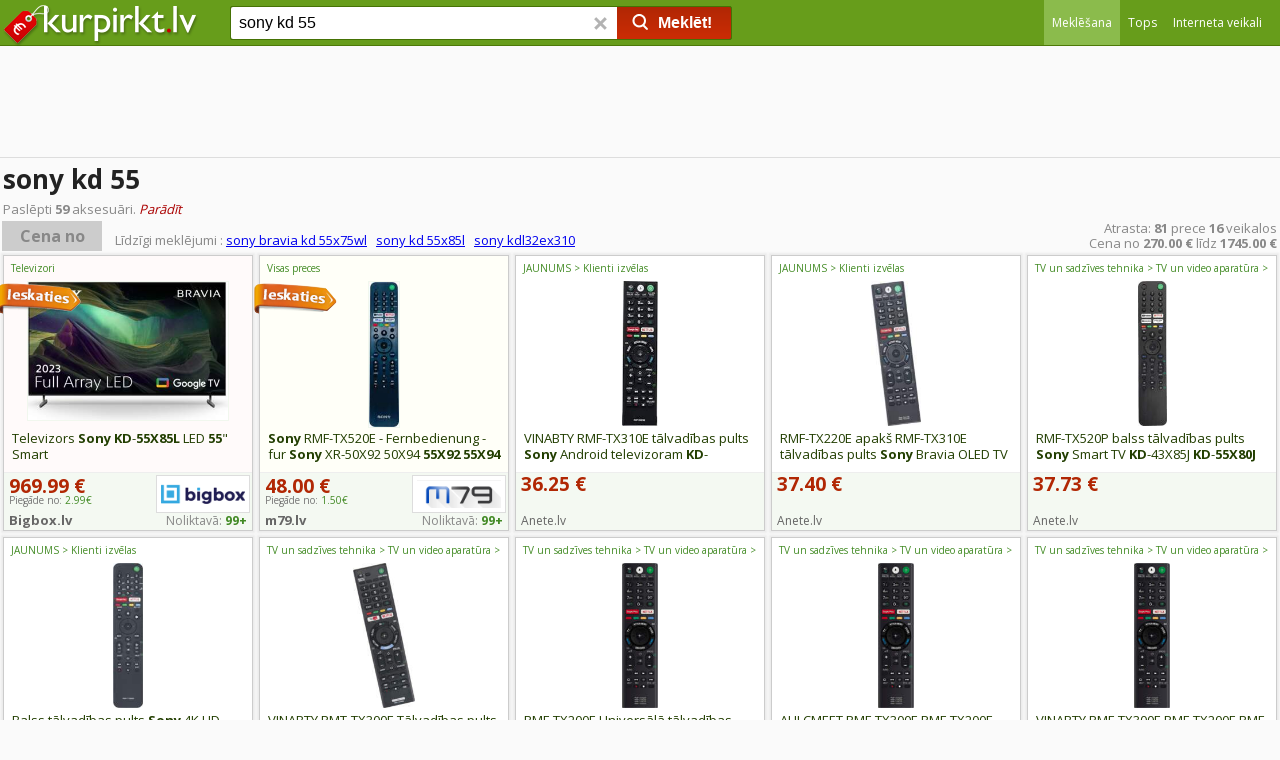

--- FILE ---
content_type: text/html;charset=utf-8
request_url: https://www.kurpirkt.lv/cena.php?q=sony+kd+55
body_size: 44916
content:
<!DOCTYPE HTML>
<HTML>
<HEAD>
<TITLE>Sony kd 55 cena no 270&euro; līdz 1745&euro; - KurPirkt.lv</TITLE>
<link rel="shortcut icon" href="/favicon.ico">
<meta http-equiv="content-type" content="text/html;charset=utf-8">
<meta name="viewport" content="width=device-width, initial-scale=1.0, minimum-scale=1.0">
<meta name="referrer" content="origin">
<meta name="description" content="Sony kd 55 cena interneta veikalos ir no 270&euro; līdz 1745 &euro;, kopā ir 29 preces 19 veikalos ar nosaukumu 'sony kd 55'. Meklē 12,2 milj. preces 1358 interneta veikalos">
<LINK REL="stylesheet" HREF="/style.css?ver=2.11.2025" TYPE="text/css">
<LINK REL="stylesheet" HREF="/css/headstyle.css?ver=2.11.2025" TYPE="text/css">
<link href="//fonts.googleapis.com/css?family=Open+Sans+Condensed:300,700%7COpen+Sans:400,600,700&amp;subset=latin,latin-ext" rel="stylesheet" type="text/css">
<LINK REL="stylesheet" HREF="/cenastyle.css?ver=24.02.2020" TYPE="text/css">
<link href="/slider/nouislider.min.css?v=910" rel="stylesheet">
<meta property="og:image" content="/i/2722/3/kd55x75wlpaepso_sale_out_sony_kd55x75wl__1531786603.jpg">
<link rel="alternate" hreflang="lv" href="https://www.kurpirkt.lv/cena.php?q=sony+kd+55">
<link rel="alternate" hreflang="ru" href="https://www.kurpirkt.lv/rus/result.php?q=sony+kd+55">
<link rel="alternate" hreflang="x-default" href="https://www.kurpirkt.lv/cena.php?q=sony+kd+55">
</HEAD>
<body>
<div id="menuspace"></div><div id="headmaincontainer">

	<div id="headcontentsearchbox">

		<div id="headcontentinnersearchbox">

		<div id="headmobilemenu">
<a href="/">			<img src="/img/kurpirkt_logo_200.png" class="logoimage" alt="kurpirkt.lv" style="height:20px; width:85px;"></a>
			
			</div>
			<div id="headwrapper1">



				<div id="headwrapper2">

					<div id="headmaincol">

	

						<div id="headleftcol">

<a href="/">							
							<img src="/img/kurpirkt_logo_200.png" class="logoimage" alt="kurpirkt.lv"></a>
						</div>
						
						<div id="headrightcol">


<div style="width:100%;height:100%;">
		<div id="headmenuheader">
<div id="menuselector" style="height:45px; line-height:45px; text-align:right; margin:0px 0px 0px 170px; width:40px; vertical-align:top;">
<div id="menuselectoricon" style="" onclick="showsitemenu();"></div></div>
			<ul id="sitemenu">

	<li id="headcurrent"><a href="/cena.php?q=sony+kd+55"><span>Meklēšana</span></a></li>
	<li ><a href="tops.php"><span>Tops</span></a></li>
	<li ><a href="veikali.php"><span>Interneta veikali</span></a></li>

</ul>

		
		</div>

</div>

						</div>

						<div id="headcentercol">
							<form name="search" method="GET" action="/cena.php" id="headsearchform">
							<input type="search" name="q" id="q" class="headsearchfield" placeholder="Ko Jūs vēlaties nopirkt?" maxlength=200 autocomplete="off" value="sony kd 55" onkeyup="autoSuggest(this.id, 'listWrap1', 'searchList1', 'q', event); delbutton.className ='srchBarDel gtSearchResetHead';"  onkeydown="keyBoardNav(event, this.id);" onblur="t=setTimeout('hideSuggestions(\'q\')', 200);" style="display: inline-block;">
							<button name="delbutton" class="srchBarDel gtSearchResetHead" type="button" tabindex="-1" onclick="q.value=''; this.className ='srchBarDel gtSearchResetHead h'; q.focus();"> <span class="sg"></span> </button>
							<button class="searchBarValid"  onclick="validate_submit('top'); return false;"><span class="sg o srchBarPic"></span><span class="searchbuttontext">Meklēt!</span></button>
							</form>
							<br>
<div class="listWrap" id="listWrap1">
  <table class="searchList" id="searchList1">
  </table>
  </div>

							
						</div>

					</div>
				</div>
			</div>

	</div>
</div>
</div>

<div style="max-width: 1390px; margin: auto;width: 100%;text-align:center; max-height:150px; min-height:100px; overflow:hidden;" id="top_ba_pos">


<script async src="https://pagead2.googlesyndication.com/pagead/js/adsbygoogle.js"></script>
<!-- kurpirkt_top_responsive -->

<ins class="adsbygoogle"
     style="display:block; margin:auto;"
     data-ad-client="ca-pub-2025848010026366"
     data-ad-slot="1322659617"
     data-ad-format="horizontal"
     data-full-width-responsive="false"></ins>
<script>
     (adsbygoogle = window.adsbygoogle || []).push({});
</script>


</div>

<script>



var addEvent = function(object, type, callback) {
    if (object == null || typeof(object) == 'undefined') return;
    if (object.addEventListener) {
        object.addEventListener(type, callback, false);
    } else if (object.attachEvent) {
        object.attachEvent("on" + type, callback);
    } else {
        object["on"+type] = callback;
    }
};





addEvent(window, "keydown", function(event) {

	var evt = event;
	var keyCode = evt.which || evt.keyCode;

	if (document.activeElement.id==''){

		var ctrlDown = evt.ctrlKey||evt.metaKey;
		var altDown = evt.altKey;

		if (!ctrlDown && !altDown){
	
			if (keyCode==8)
			{
				evt.preventDefault();
				q_tmp=document.getElementById('q').value.trim();
				q_tmp=q_tmp.slice(0, - 1);
				document.getElementById('q').value=""
				document.getElementById('q').focus();
				document.getElementById('q').value=q_tmp;
			}
			if ((keyCode>=48 && keyCode<=57) || (keyCode>=65 && keyCode<=90))
			{
				q_tmp=document.getElementById('q').value.trim();
				document.getElementById('q').value=""
				document.getElementById('q').focus();
				if (q_tmp.length<1)
				{
					document.getElementById('q').value=q_tmp;
				} else {
					document.getElementById('q').value=q_tmp+" ";
				}

			}

			if (keyCode==27){
				document.getElementById('pricefilter').style.visibility='hidden';
			}
			if (keyCode==13){

				if (document.getElementById('pricefilter').style.visibility=="visible"){
					validate_submit('filter');
				}

			
			}

		}
	} else if(document.activeElement.id=='q'){
		if (keyCode==27){
			evt.preventDefault();

		}
	}

});



</script>



<div id="maincontentbox"><div class="main_container" itemscope itemtype="http://schema.org/Product">
<div style="display:block; clear:both; overflow: hidden;"><div style="font-size:14px; padding:3px;display:block; margin:5px 0px 0px 0px; border-top:solid 1px #dddddd;"><h1 itemprop="name">sony kd 55</h1></div><div id="head_showacc" style="clear:both;">Paslēpti <b>59</b> aksesuāri. <a href="/cena.php?q=sony+kd+55&ac=1" class="title" style="color:#aa0000;" rel="nofollow noopener"><i>Parādīt</i></a></div><div style="width:100%; margin:3px 0px 1px 0px; padding:0px; vertical-align:bottom; clear:both;"><div style ="font-size:16px; display:inline-block; margin:0px 0px 0px 2px; padding:5px 0px 5px 0px; width:100px; line-height:20px; text-align:center; font-weight:bold;background:#cccccc; cursor:pointer;" onclick="show_price_filter();">Cena no</div><div id="head_similarresults">Līdzīgi meklējumi : <a href="/cena.php?q=sony+bravia+kd+55x75wl">sony bravia kd 55x75wl</a>&nbsp;&nbsp;&nbsp;<a href="/cena.php?q=sony+kd+55x85l">sony kd 55x85l</a>&nbsp;&nbsp;&nbsp;<a href="/cena.php?q=sony+kdl32ex310">sony kdl32ex310</a></div><div id="head_resultcount"><span itemprop="offers" itemscope itemtype="http://schema.org/AggregateOffer">Atrasta: <span itemprop="offerCount" style="font-weight:bold;">81</span> prece <b>16</b> veikalos<br>Cena no <b><span itemprop="lowPrice">270.00</span> &euro;</b>  līdz <b><span itemprop="highPrice">1745.00</span> &euro;</b><meta itemprop="priceCurrency" content="EUR"></span></div></div></div><meta itemprop="image" content="/i/2722/3/kd55x75wlpaepso_sale_out_sony_kd55x75wl__1531786603.jpg">
<div id="pricefilter">
	<div id="pricefilter_bg"></div>
	<div>
	<div style="display:inline-block;padding:15px 10px 10px 40px; text-align:right;">Cena no</div><div style="display:inline-block;">
	<input id="p1" style="margin:10px;width:100px;font-size:16px; line-height: normal; border-radius: 1px; border:solid 1px #cccccc;height:25px; padding-left:5px;">
	</div>
	<div style="padding:5px 40px 10px 40px;">
	<div id="slider"></div>
	</div>
	</div>
	<div style="display:inline-block;width:100%;text-align:right;padding:15px 30px 0px 0px;	-moz-box-sizing: border-box; -webkit-box-sizing: border-box; box-sizing: border-box;	"><a href="#" onclick="validate_submit('filter'); return false;" class="s3d pricefilterbutton">Labi</a><a href="#" onclick="show_price_filter();" class="s3d cancelpricefilterbutton">Aizvērt</a></div>
	</div>
<div class="precebloks"><div style="width:100px; height:40px; text-align:left; position:absolute; z-index:100;top:30px;left:-2px;"><img src="/img/ieskaties2.png"></div><div class="oneproduct  regularblock" style="background:#fffafa;">
<a target="_blank" href="/out.php?pid=1435392048&cid=9768&aid=1987452&c=6&q=sony+kd+55" title="Televizors Sony KD-55X85L LED 55&quot; Smart" rel="nofollow noopener"><div class="title"><h2>Televizors <strong>Sony</strong> <strong>KD</strong>-<strong>55X85L</strong> LED <strong>55</strong>" Smart</h2></div>
<div class="path">Televizori</div>
<div class="image"><img src="/i/3128/8/televizors_sony_kd_55x85l_led_55_smart_1435392048.jpg" onerror="this.src='/img/no_image.gif'; this.style.width=100; this.style.height=80;" class="resimg campaignimage"></div></a><div class="shop"><div class="campaignname"><a href="/out.php?pid=1435392048&cid=9768&aid=1987452&c=6&q=sony+kd+55" target="_blank" rel="nofollow noopener">Bigbox.lv</a></div><div class="logo"><a href="/out.php?pid=1435392048&cid=9768&aid=1987452&c=6&q=sony+kd+55" target="_blank" rel="nofollow noopener"><img src="/veikali_logo/bigbox.lv.gif" title="Bigbox.lv Interneta veikals" class="veikals_logo"></a></div><div class="stock">Noliktavā: <span style="color:#428A25; font-weight:bold;">99+</span></div><div class="delivery">Piegāde no: <span style="color:#428A25;">2.99&euro;</span></div>
</div>
<div class="campaignprice">969.99 &euro;</div></div></div>
<div class="precebloks"><div style="width:100px; height:40px; text-align:left; position:absolute; z-index:100;top:30px;left:-2px;"><img src="/img/ieskaties2.png"></div><div class="oneproduct  regularblock" style="background:#fffff8;">
<a target="_blank" href="/out.php?pid=1509589183&cid=826&aid=1987452&c=5&q=sony+kd+55" title="Sony RMF-TX520E - Fernbedienung - fur Sony XR-50X92  50X94  55X92  55X94  65X92  65X94  75X92  75X94  KD-50X82  55X82  65X82 5704174539476 100995321" rel="nofollow noopener"><div class="title"><h2><strong>Sony</strong> RMF-TX520E - Fernbedienung - fur <strong>Sony</strong> XR-50X92  50X94  <strong>55X92</strong>  <strong>55X94</strong>  65X92  65X94  75X92  75X94  <strong>KD</strong>-50X82  <strong>55X82</strong>  65X82 5704174539476 100995321</h2></div>
<div class="path">Visas preces</div>
<div class="image"><img src="/i/13/3/sony_rmf_tx520e_fernbedienung_fur_sony_1509589183.jpg" onerror="this.src='/img/no_image.gif'; this.style.width=100; this.style.height=80;" class="resimg campaignimage"></div></a><div class="shop"><div class="campaignname"><a href="/out.php?pid=1509589183&cid=826&aid=1987452&c=5&q=sony+kd+55" target="_blank" rel="nofollow noopener">m79.lv</a></div><div class="logo"><a href="/out.php?pid=1509589183&cid=826&aid=1987452&c=5&q=sony+kd+55" target="_blank" rel="nofollow noopener"><img src="/veikali_logo/m79.lv.gif" title="m79.lv Interneta veikals" class="veikals_logo"></a></div><div class="stock">Noliktavā: <span style="color:#428A25; font-weight:bold;">99+</span></div><div class="delivery">Piegāde no: <span style="color:#428A25;">1.50&euro;</span></div>
</div>
<div class="campaignprice">48.00 &euro;</div></div></div>
<div class="precebloks" itemprop="offers" itemscope itemtype="http://schema.org/Offer"><div class="oneproduct  regularblock"><a target="_blank" href="/out.php?pid=1164355298&sid=2763&aid=1987452&q=sony+kd+55" title="VINABTY RMF-TX310E tālvadības pults Sony Android televizoram KD-43XG8305 KD-75XF90xx KD-55XF90xx KD-49XF9005 KD-43XG8096 KD-49XG9005 KD-49XG9005 KD-49XD-65AGX K8-49XD-65AGX K8:6 -65XG8096 KD-65X8 ANEB08K3BS1ZCT" rel="nofollow noopener"><div class="title"><h2>VINABTY RMF-TX310E tālvadības pults <strong>Sony</strong> Android televizoram <strong>KD</strong>-43XG8305 <strong>KD</strong>-75XF90xx <strong>KD</strong>-<strong>55XF90xx</strong> <strong>KD</strong>-49XF9005 <strong>KD</strong>-43XG8096 <strong>KD</strong>-49XG9005 <strong>KD</strong>-49XG9005 <strong>KD</strong>-49XD-65AGX K8-49XD-65AGX K8:6 -65XG8096 <strong>KD</strong>-65X8 ANEB08K3BS1ZCT</h2></div><div class="path">JAUNUMS > Klienti izvēlas</div>
<div class="image"> <img src="/i/2763/8/vinabty_rmf_tx310e_talvadibas_pults_sony_android_televizoram_1164355298.jpg" alt="VINABTY RMF-TX310E tālvadības pults Sony Android" onerror="this.src='/img/no_image.gif'; this.style.width=100; this.style.height=80;" class="resimg"></div></a><div class="shop"><div class="name"><a href="veikals.php?shop=Anete.lv"><span itemprop="seller">Anete.lv</span></a></div></div>
<div class="price"><span itemprop="price">36.25</span> <span itemprop="priceCurrency" content="EUR">&euro;</span></div></div></div>
<div class="precebloks" itemprop="offers" itemscope itemtype="http://schema.org/Offer"><div class="oneproduct  regularblock"><a target="_blank" href="/out.php?pid=1286192624&sid=2763&aid=1987452&q=sony+kd+55" title="RMF-TX220E apakš RMF-TX310E tālvadības pults Sony Bravia OLED TV KD-65AF8 KD-55AF8 KD-65AF8-BAEP KD65AF8 KD55AF8 KD65AF8 KD55AF8 KD65AF8BAEP KD-55XF8596 KD-55XF8588 KDL-49 WF805 KDL-49WF804 ANEB092QPPYNST" rel="nofollow noopener"><div class="title"><h2>RMF-TX220E apakš RMF-TX310E tālvadības pults <strong>Sony</strong> Bravia OLED TV <strong>KD</strong>-65AF8 <strong>KD</strong>-<strong>55AF8</strong> <strong>KD</strong>-65AF8-BAEP <strong>KD</strong>65AF8 <strong>KD</strong>55AF8 <strong>KD</strong>65AF8 <strong>KD</strong>55AF8 <strong>KD</strong>65AF8BAEP <strong>KD</strong>-<strong>55XF8596</strong> <strong>KD</strong>-<strong>55XF8588</strong> <strong>KD</strong>L-49 WF805 <strong>KD</strong>L-49WF804 ANEB092QPPYNST</h2></div><div class="path">JAUNUMS > Klienti izvēlas</div>
<div class="image"> <img src="/i/2763/4/rmf_tx220e_apaks_rmf_tx310e_talvadibas_pults_sony_bravia_1286192624.jpg" alt="RMF-TX220E apakš RMF-TX310E tālvadības pults Sony" onerror="this.src='/img/no_image.gif'; this.style.width=100; this.style.height=80;" class="resimg"></div></a><div class="shop"><div class="name"><a href="veikals.php?shop=Anete.lv"><span itemprop="seller">Anete.lv</span></a></div></div>
<div class="price"><span itemprop="price">37.40</span> <span itemprop="priceCurrency" content="EUR">&euro;</span></div></div></div>
<div class="precebloks" itemprop="offers" itemscope itemtype="http://schema.org/Offer"><div class="oneproduct  regularblock"><a target="_blank" href="/out.php?pid=1458233256&sid=2763&aid=1987452&q=sony+kd+55" title="RMF-TX520P balss tālvadības pults Sony Smart TV KD-43X85J KD-55X80J XR-55A80J XR-65A80J XR-50X90J ANEB09X31TN9YT" rel="nofollow noopener"><div class="title"><h2>RMF-TX520P balss tālvadības pults <strong>Sony</strong> Smart TV <strong>KD</strong>-43X85J <strong>KD</strong>-<strong>55X80J</strong> XR-<strong>55A80J</strong> XR-65A80J XR-50X90J ANEB09X31TN9YT</h2></div><div class="path">TV un sadzīves tehnika > TV un video aparatūra > TV pultis</div>
<div class="image"> <img src="/i/2763/6/rmf_tx520p_balss_talvadibas_pults_sony_smart_tv_1458233256.jpg" alt="RMF-TX520P balss tālvadības pults Sony Smart" onerror="this.src='/img/no_image.gif'; this.style.width=100; this.style.height=80;" class="resimg"></div></a><div class="shop"><div class="name"><a href="veikals.php?shop=Anete.lv"><span itemprop="seller">Anete.lv</span></a></div></div>
<div class="price"><span itemprop="price">37.73</span> <span itemprop="priceCurrency" content="EUR">&euro;</span></div></div></div>
<div class="precebloks" itemprop="offers" itemscope itemtype="http://schema.org/Offer"><div class="oneproduct  regularblock"><a target="_blank" href="/out.php?pid=1286191282&sid=2763&aid=1987452&q=sony+kd+55" title="Balss tālvadības pults Sony 4K HD OLED televizoram RMF-TX500E RMFTX500E KD-55AG9 KD-65AG9 KD-98ZG9 KD-77AG9 KE-65XH9096 KD-85ZG9 ANEB094JD88G2T" rel="nofollow noopener"><div class="title"><h2>Balss tālvadības pults <strong>Sony</strong> 4K HD OLED televizoram RMF-TX500E RMFTX500E <strong>KD</strong>-<strong>55AG9</strong> <strong>KD</strong>-65AG9 <strong>KD</strong>-98ZG9 <strong>KD</strong>-77AG9 KE-65XH9096 <strong>KD</strong>-85ZG9 ANEB094JD88G2T</h2></div><div class="path">JAUNUMS > Klienti izvēlas</div>
<div class="image"> <img src="/i/2763/2/balss_talvadibas_pults_sony_4k_hd_oled_1286191282.jpg" alt="Balss tālvadības pults Sony 4K HD" onerror="this.src='/img/no_image.gif'; this.style.width=100; this.style.height=80;" class="resimg"></div></a><div class="shop"><div class="name"><a href="veikals.php?shop=Anete.lv"><span itemprop="seller">Anete.lv</span></a></div></div>
<div class="price"><span itemprop="price">37.74</span> <span itemprop="priceCurrency" content="EUR">&euro;</span></div></div></div>
<div class="precebloks" itemprop="offers" itemscope itemtype="http://schema.org/Offer"><div class="oneproduct  regularblock"><a target="_blank" href="/out.php?pid=1544665380&sid=2763&aid=1987452&q=sony+kd+55" title="VINABTY RMT-TX300E Tālvadības pults Sony Bravia KD-65XG70 kd-55xg70 kd-65xg7093 kd-49xg70 kd-43xg70 kd-65xg7077 kd-65xg7073 kd-65xg7073 kd-65xg7005 kd-65xg7004 kd-65xg7003 RMTTX300E ANEB082MG75HNT" rel="nofollow noopener"><div class="title"><h2>VINABTY RMT-TX300E Tālvadības pults <strong>Sony</strong> Bravia <strong>KD</strong>-65XG70 <strong>kd</strong>-<strong>55xg70</strong> <strong>kd</strong>-65xg7093 <strong>kd</strong>-49xg70 <strong>kd</strong>-43xg70 <strong>kd</strong>-65xg7077 <strong>kd</strong>-65xg7073 <strong>kd</strong>-65xg7073 <strong>kd</strong>-65xg7005 <strong>kd</strong>-65xg7004 <strong>kd</strong>-65xg7003 RMTTX300E ANEB082MG75HNT</h2></div><div class="path">TV un sadzīves tehnika > TV un video aparatūra > TV pultis</div>
<div class="image"> <img src="/i/2763/0/vinabty_rmt_tx300e_talvadibas_pults_sony_bravia_kd_65xg70_1544665380.jpg" alt="VINABTY RMT-TX300E Tālvadības pults Sony Bravia" onerror="this.src='/img/no_image.gif'; this.style.width=100; this.style.height=80;" class="resimg"></div></a><div class="shop"><div class="name"><a href="veikals.php?shop=Anete.lv"><span itemprop="seller">Anete.lv</span></a></div></div>
<div class="price"><span itemprop="price">38.42</span> <span itemprop="priceCurrency" content="EUR">&euro;</span></div></div></div>
<div class="precebloks" itemprop="offers" itemscope itemtype="http://schema.org/Offer"><div class="oneproduct  regularblock"><a target="_blank" href="/out.php?pid=1409224669&sid=2763&aid=1987452&q=sony+kd+55" title="RMF-TX200E Universālā tālvadības pults, piemērota Sony Bravia KD-55XD8599 KD-49XE8077 KD-49XD8305 KD-49XD8305 KD49XD8305 televizoriem, RMF-TX201E RMF-TX300E aizstājēja, ar balss funkciju ANEB0DT49W9WST" rel="nofollow noopener"><div class="title"><h2>RMF-TX200E Universālā tālvadības pults, piemērota <strong>Sony</strong> Bravia <strong>KD</strong>-<strong>55XD8599</strong> <strong>KD</strong>-49XE8077 <strong>KD</strong>-49XD8305 <strong>KD</strong>-49XD8305 <strong>KD</strong>49XD8305 televizoriem, RMF-TX201E RMF-TX300E aizstājēja, ar balss funkciju ANEB0DT49W9WST</h2></div><div class="path">TV un sadzīves tehnika > TV un video aparatūra > TV pultis</div>
<div class="image"> <img src="/i/2763/9/rmf_tx200e_universala_talvadibas_pults_piemerota_sony_bravia_1409224669.jpg" alt="RMF-TX200E Universālā tālvadības pults, piemērota Sony" onerror="this.src='/img/no_image.gif'; this.style.width=100; this.style.height=80;" class="resimg"></div></a><div class="shop"><div class="name"><a href="veikals.php?shop=Anete.lv"><span itemprop="seller">Anete.lv</span></a></div></div>
<div class="price"><span itemprop="price">38.54</span> <span itemprop="priceCurrency" content="EUR">&euro;</span></div></div></div>
<div class="precebloks" itemprop="offers" itemscope itemtype="http://schema.org/Offer"><div class="oneproduct  regularblock"><a target="_blank" href="/out.php?pid=1458233019&sid=2763&aid=1987452&q=sony+kd+55" title="AULCMEET RMF-TX300E RMF-TX200E RMF-TX200E RMF-TX201E RMF-TX200A balss tālvadības pults Nomaiņa piemērota Sony TV KD-65XE8588 KD-65XE8599 KD-65XE8599 KD-65XE8577 KD-55XE8599 KD-65XE9005 KD-55 KD-XE8396 KD-55XE8505 ANEB0BGL2TDN3T" rel="nofollow noopener"><div class="title"><h2>AULCMEET RMF-TX300E RMF-TX200E RMF-TX200E RMF-TX201E RMF-TX200A balss tālvadības pults Nomaiņa piemērota <strong>Sony</strong> TV <strong>KD</strong>-65XE8588 <strong>KD</strong>-65XE8599 <strong>KD</strong>-65XE8599 <strong>KD</strong>-65XE8577 <strong>KD</strong>-<strong>55XE8599</strong> <strong>KD</strong>-65XE9005 <strong>KD</strong>-<strong>55</strong> <strong>KD</strong>-XE8396 <strong>KD</strong>-<strong>55</strong>XE8505 ANEB0BGL2TDN3T</h2></div><div class="path">TV un sadzīves tehnika > TV un video aparatūra > TV pultis</div>
<div class="image"> <img src="/i/2763/9/aulcmeet_rmf_tx300e_rmf_tx200e_rmf_tx200e_rmf_tx201e_rmf_tx200a_balss_1458233019.jpg" alt="AULCMEET RMF-TX300E RMF-TX200E RMF-TX200E RMF-TX201E RMF-TX200A" onerror="this.src='/img/no_image.gif'; this.style.width=100; this.style.height=80;" class="resimg"></div></a><div class="shop"><div class="name"><a href="veikals.php?shop=Anete.lv"><span itemprop="seller">Anete.lv</span></a></div></div>
<div class="price"><span itemprop="price">38.54</span> <span itemprop="priceCurrency" content="EUR">&euro;</span></div></div></div>
<div class="precebloks" itemprop="offers" itemscope itemtype="http://schema.org/Offer"><div class="oneproduct  regularblock"><a target="_blank" href="/out.php?pid=1458233861&sid=2763&aid=1987452&q=sony+kd+55" title="VINABTY RMF-TX300E RMF-TX200E RMF-TX200E RMF-TX201E RMF-TX200A Balss tālvadības pults Nomaiņa Piemērots Sony Bravia TV KD-75XE8596 KD-55XE9005 KD-43XE8005 KD-43XE8077 KD-43XE8077 KD-43XE8005 04 KD- 43XE8099 ANEB0BR2C641XT" rel="nofollow noopener"><div class="title"><h2>VINABTY RMF-TX300E RMF-TX200E RMF-TX200E RMF-TX201E RMF-TX200A Balss tālvadības pults Nomaiņa Piemērots <strong>Sony</strong> Bravia TV <strong>KD</strong>-75XE8596 <strong>KD</strong>-<strong>55XE9005</strong> <strong>KD</strong>-43XE8005 <strong>KD</strong>-43XE8077 <strong>KD</strong>-43XE8077 <strong>KD</strong>-43XE8005 04 <strong>KD</strong>- 43XE8099 ANEB0BR2C641XT</h2></div><div class="path">TV un sadzīves tehnika > TV un video aparatūra > TV pultis</div>
<div class="image"> <img src="/i/2763/1/vinabty_rmf_tx300e_rmf_tx200e_rmf_tx200e_rmf_tx201e_rmf_tx200a_balss_1458233861.jpg" alt="VINABTY RMF-TX300E RMF-TX200E RMF-TX200E RMF-TX201E RMF-TX200A" onerror="this.src='/img/no_image.gif'; this.style.width=100; this.style.height=80;" class="resimg"></div></a><div class="shop"><div class="name"><a href="veikals.php?shop=Anete.lv"><span itemprop="seller">Anete.lv</span></a></div></div>
<div class="price"><span itemprop="price">38.54</span> <span itemprop="priceCurrency" content="EUR">&euro;</span></div></div></div>
<div class="precebloks" itemprop="offers" itemscope itemtype="http://schema.org/Offer"><div class="oneproduct  regularblock"><a target="_blank" href="/out.php?pid=1458234533&sid=2763&aid=1987452&q=sony+kd+55" title="AULCMEET RMF-TX300E RMF-TX200E RMF-TX200E RMF-TX201E RMF-TX200A RMF-TX201ES Jauna balss tālvadības pults Sony Bravia Smart TV KD-55XD8588 KD-55XD8599 KD-55XD9305 KD-55XE8 096 ANEB0DLWQR9QHT" rel="nofollow noopener"><div class="title"><h2>AULCMEET RMF-TX300E RMF-TX200E RMF-TX200E RMF-TX201E RMF-TX200A RMF-TX201ES Jauna balss tālvadības pults <strong>Sony</strong> Bravia Smart TV <strong>KD</strong>-<strong>55XD8588</strong> <strong>KD</strong>-<strong>55XD8599</strong> <strong>KD</strong>-<strong>55XD9305</strong> <strong>KD</strong>-<strong>55XE8</strong> 096 ANEB0DLWQR9QHT</h2></div><div class="path">TV un sadzīves tehnika > TV un video aparatūra > TV pultis</div>
<div class="image"> <img src="/i/2763/3/aulcmeet_rmf_tx300e_rmf_tx200e_rmf_tx200e_rmf_tx201e_rmf_tx200a_rmf_tx201es_1458234533.jpg" alt="AULCMEET RMF-TX300E RMF-TX200E RMF-TX200E RMF-TX201E RMF-TX200A" onerror="this.src='/img/no_image.gif'; this.style.width=100; this.style.height=80;" class="resimg"></div></a><div class="shop"><div class="name"><a href="veikals.php?shop=Anete.lv"><span itemprop="seller">Anete.lv</span></a></div></div>
<div class="price"><span itemprop="price">38.54</span> <span itemprop="priceCurrency" content="EUR">&euro;</span></div></div></div>
<div class="precebloks" itemprop="offers" itemscope itemtype="http://schema.org/Offer"><div class="oneproduct  regularblock"><a target="_blank" href="/out.php?pid=1164339786&sid=2763&aid=1987452&q=sony+kd+55" title="ALLIMITY RMF-TX300E sub RMF-TX200E tālvadības pults nomaiņa Sony Bravia televizoram KD-43XE8005 KD-55XE8505KD-55XD8505 KD-55XD8577 KD-55XD8599KD-55XD8599KD-55XD-90Xfin85KD-555555 -55XD8005 ANEB094JDRNJYT" rel="nofollow noopener"><div class="title"><h2>ALLIMITY RMF-TX300E sub RMF-TX200E tālvadības pults nomaiņa <strong>Sony</strong> Bravia televizoram <strong>KD</strong>-43XE8005 <strong>KD</strong>-<strong>55XE8505KD</strong>-<strong>55XD8505</strong> <strong>KD</strong>-<strong>55XD8577</strong> <strong>KD</strong>-<strong>55XD8599KD</strong>-<strong>55XD8599KD</strong>-<strong>55XD</strong>-90Xfin85KD-<strong>555555</strong> -<strong>55XD</strong>8005 ANEB094JDRNJYT</h2></div><div class="path">TV un sadzīves tehnika > TV un video aparatūra > TV pultis</div>
<div class="image"> <img src="/i/2763/6/allimity_rmf_tx300e_sub_rmf_tx200e_talvadibas_pults_nomaina_1164339786.jpg" alt="ALLIMITY RMF-TX300E sub RMF-TX200E tālvadības pults" onerror="this.src='/img/no_image.gif'; this.style.width=100; this.style.height=80;" class="resimg"></div></a><div class="shop"><div class="name"><a href="veikals.php?shop=Anete.lv"><span itemprop="seller">Anete.lv</span></a></div></div>
<div class="price"><span itemprop="price">38.55</span> <span itemprop="priceCurrency" content="EUR">&euro;</span></div></div></div>
<div class="precebloks" itemprop="offers" itemscope itemtype="http://schema.org/Offer"><div class="oneproduct  regularblock"><a target="_blank" href="/out.php?pid=1519272439&sid=2763&aid=1987452&q=sony+kd+55" title="VINABTY RMT-TX300E Tālvadības pults Sony Bravia KD-65XG70 kd-55xg70 kd-65xg7093 kd-49xg70 kd-43xg70 kd-65xg7077 kd-65xg7073 kd-65xg7073 kd-65xg7005 kd-65xg7004 kd-65xg7003 RMTTX300E ANE55B082MG75HNT" rel="nofollow noopener"><div class="title"><h2>VINABTY RMT-TX300E Tālvadības pults <strong>Sony</strong> Bravia <strong>KD</strong>-65XG70 <strong>kd</strong>-<strong>55xg70</strong> <strong>kd</strong>-65xg7093 <strong>kd</strong>-49xg70 <strong>kd</strong>-43xg70 <strong>kd</strong>-65xg7077 <strong>kd</strong>-65xg7073 <strong>kd</strong>-65xg7073 <strong>kd</strong>-65xg7005 <strong>kd</strong>-65xg7004 <strong>kd</strong>-65xg7003 RMTTX300E ANE55B082MG75HNT</h2></div><div class="path">TV un sadzīves tehnika > TV un video aparatūra > TV pultis</div>
<div class="image"> <img src="/i/2763/9/vinabty_rmt_tx300e_talvadibas_pults_sony_bravia_kd_65xg70_1519272439.jpg" alt="VINABTY RMT-TX300E Tālvadības pults Sony Bravia" onerror="this.src='/img/no_image.gif'; this.style.width=100; this.style.height=80;" class="resimg"></div></a><div class="shop"><div class="name"><a href="veikals.php?shop=Anete.lv"><span itemprop="seller">Anete.lv</span></a></div></div>
<div class="price"><span itemprop="price">38.55</span> <span itemprop="priceCurrency" content="EUR">&euro;</span></div></div></div>
<div class="precebloks" itemprop="offers" itemscope itemtype="http://schema.org/Offer"><div class="oneproduct  regularblock"><a target="_blank" href="/out.php?pid=1458235764&sid=2763&aid=1987452&q=sony+kd+55" title="TCNOUMT RMF-TX500E balss tālvadības pults Sony 4K QLED TV KD-55AG9 KD-65AG9 KD-77AG9 KD-85ZG9 KD-55XG8577 KD-55XG8588 KD-55XG8796 KD-65XG8588 KD 65XG866596 ANEB0BYNT5B88T" rel="nofollow noopener"><div class="title"><h2>TCNOUMT RMF-TX500E balss tālvadības pults <strong>Sony</strong> 4K QLED TV <strong>KD</strong>-<strong>55AG9</strong> <strong>KD</strong>-65AG9 <strong>KD</strong>-77AG9 <strong>KD</strong>-85ZG9 <strong>KD</strong>-<strong>55XG8577</strong> <strong>KD</strong>-<strong>55XG8588</strong> <strong>KD</strong>-<strong>55XG8796</strong> <strong>KD</strong>-65XG8588 <strong>KD</strong> 65XG866596 ANEB0BYNT5B88T</h2></div><div class="path">TV un sadzīves tehnika > TV un video aparatūra > TV pultis</div>
<div class="image"> <img src="/i/2763/4/tcnoumt_rmf_tx500e_balss_talvadibas_pults_sony_4k_1458235764.jpg" alt="TCNOUMT RMF-TX500E balss tālvadības pults Sony" onerror="this.src='/img/no_image.gif'; this.style.width=100; this.style.height=80;" class="resimg"></div></a><div class="shop"><div class="name"><a href="veikals.php?shop=Anete.lv"><span itemprop="seller">Anete.lv</span></a></div></div>
<div class="price"><span itemprop="price">38.61</span> <span itemprop="priceCurrency" content="EUR">&euro;</span></div></div></div>
<div class="precebloks" itemprop="offers" itemscope itemtype="http://schema.org/Offer"><div class="oneproduct  regularblock"><a target="_blank" href="/out.php?pid=1544665430&sid=2763&aid=1987452&q=sony+kd+55" title="IR tālvadības pults Sony TV RMF-TX520E 43X8XJ, KD-32W804, KD-43X72K, KD-43X81J, KD-55X81J, KD-65X81J, KD55X80J, KD55X81J, KD85X8XJ, XR-65A 83JJJJ 65A84J, XR-65X93J, XR-77A84J, ANEB0DJS64SLWT" rel="nofollow noopener"><div class="title"><h2>IR tālvadības pults <strong>Sony</strong> TV RMF-TX520E 43X8XJ, <strong>KD</strong>-32W804, <strong>KD</strong>-43X72K, <strong>KD</strong>-43X81J, <strong>KD</strong>-<strong>55X81J</strong>, <strong>KD</strong>-65X81J, <strong>KD</strong>55X80J, <strong>KD</strong>55X81J, <strong>KD</strong>85X8XJ, XR-65A 83JJJJ 65A84J, XR-65X93J, XR-77A84J, ANEB0DJS64SLWT</h2></div><div class="path">TV un sadzīves tehnika > TV un video aparatūra > TV pultis</div>
<div class="image"> <img src="/i/2763/0/ir_talvadibas_pults_sony_tv_rmf_tx520e_43x8xj__1544665430.jpg" alt="IR tālvadības pults Sony TV RMF-TX520E" onerror="this.src='/img/no_image.gif'; this.style.width=100; this.style.height=80;" class="resimg"></div></a><div class="shop"><div class="name"><a href="veikals.php?shop=Anete.lv"><span itemprop="seller">Anete.lv</span></a></div></div>
<div class="price"><span itemprop="price">38.72</span> <span itemprop="priceCurrency" content="EUR">&euro;</span></div></div></div>
<div class="precebloks" itemprop="offers" itemscope itemtype="http://schema.org/Offer"><div class="oneproduct  regularblock"><a target="_blank" href="/out.php?pid=1458232622&sid=2763&aid=1987452&q=sony+kd+55" title="GOUYESHO RMF-TX500E balss tālvadības pults Sony 4K HD TV KD-55AG9 KD-65AG9 KD-77AG9 KD-85ZG9 KD-55XG8577 KD-55XG8588 KD-55XG8796 KD-55XG95 05 KD 65XG866588 KD-65XG8596 KE-65XH9096 ANEB0CLYF3VRRT" rel="nofollow noopener"><div class="title"><h2>GOUYESHO RMF-TX500E balss tālvadības pults <strong>Sony</strong> 4K HD TV <strong>KD</strong>-<strong>55AG9</strong> <strong>KD</strong>-65AG9 <strong>KD</strong>-77AG9 <strong>KD</strong>-85ZG9 <strong>KD</strong>-<strong>55XG8577</strong> <strong>KD</strong>-<strong>55XG8588</strong> <strong>KD</strong>-<strong>55XG8796</strong> <strong>KD</strong>-<strong>55XG95</strong> 05 <strong>KD</strong> 65XG866588 <strong>KD</strong>-65XG8596 KE-65XH9096 ANEB0CLYF3VRRT</h2></div><div class="path">TV un sadzīves tehnika > TV un video aparatūra > TV pultis</div>
<div class="image"> <img src="/i/2763/2/gouyesho_rmf_tx500e_balss_talvadibas_pults_sony_4k_1458232622.jpg" alt="GOUYESHO RMF-TX500E balss tālvadības pults Sony" onerror="this.src='/img/no_image.gif'; this.style.width=100; this.style.height=80;" class="resimg"></div></a><div class="shop"><div class="name"><a href="veikals.php?shop=Anete.lv"><span itemprop="seller">Anete.lv</span></a></div></div>
<div class="price"><span itemprop="price">38.90</span> <span itemprop="priceCurrency" content="EUR">&euro;</span></div></div></div>
<div class="precebloks" itemprop="offers" itemscope itemtype="http://schema.org/Offer"><div class="oneproduct  regularblock"><a target="_blank" href="/out.php?pid=1504990675&sid=2763&aid=1987452&q=sony+kd+55" title="TCNOUMT RMF-TX300E Sub RMF-TX200E RMF-TX200A balss tālvadības pults Sony Bravia TV KD-43XD8005 KD-55XE8505 KD-55XD8577 KD-65XE9305 KD-65ZD9 KD-75 XD88 50 5 5 KD-85XD8505 FW-49XE8001 ANEB0BS259J23T" rel="nofollow noopener"><div class="title"><h2>TCNOUMT RMF-TX300E Sub RMF-TX200E RMF-TX200A balss tālvadības pults <strong>Sony</strong> Bravia TV <strong>KD</strong>-43XD8005 <strong>KD</strong>-<strong>55XE8505</strong> <strong>KD</strong>-<strong>55XD8577</strong> <strong>KD</strong>-65XE9305 <strong>KD</strong>-65ZD9 <strong>KD</strong>-75 XD88 50 5 5 <strong>KD</strong>-85XD8505 FW-49XE8001 ANEB0BS259J23T</h2></div><div class="path">TV un sadzīves tehnika > TV un video aparatūra > TV pultis</div>
<div class="image"> <img src="/i/2763/5/tcnoumt_rmf_tx300e_sub_rmf_tx200e_rmf_tx200a_balss_talvadibas_1504990675.jpg" alt="TCNOUMT RMF-TX300E Sub RMF-TX200E RMF-TX200A balss" onerror="this.src='/img/no_image.gif'; this.style.width=100; this.style.height=80;" class="resimg"></div></a><div class="shop"><div class="name"><a href="veikals.php?shop=Anete.lv"><span itemprop="seller">Anete.lv</span></a></div></div>
<div class="price"><span itemprop="price">39.05</span> <span itemprop="priceCurrency" content="EUR">&euro;</span></div></div></div>
<div class="precebloks" itemprop="offers" itemscope itemtype="http://schema.org/Offer"><div class="oneproduct  regularblock"><a target="_blank" href="/out.php?pid=1458233062&sid=2763&aid=1987452&q=sony+kd+55" title="AULCMEET RMF-TX500E balss tālvadības pults, kas piemērota Sony 4K HD OLED TVKD-55XG8505 KD-55XG8577 KD-85XH9505 KD-75XH9505 KD-49XH9505 KD-55XG8588 KD-65XH955 05 KD- 055XH9505 ANEB0C5LNXHP3T" rel="nofollow noopener"><div class="title"><h2>AULCMEET RMF-TX500E balss tālvadības pults, kas piemērota <strong>Sony</strong> 4K HD OLED TVKD-<strong>55XG8505</strong> <strong>KD</strong>-<strong>55XG8577</strong> <strong>KD</strong>-85XH9505 <strong>KD</strong>-75XH9505 <strong>KD</strong>-49XH9505 <strong>KD</strong>-<strong>55XG8588</strong> <strong>KD</strong>-65XH955 05 <strong>KD</strong>- <strong>055XH9505</strong> ANEB0C5LNXHP3T</h2></div><div class="path">TV un sadzīves tehnika > TV un video aparatūra > TV pultis</div>
<div class="image"> <img src="/i/2763/2/aulcmeet_rmf_tx500e_balss_talvadibas_pults_kas_piemerota_1458233062.jpg" alt="AULCMEET RMF-TX500E balss tālvadības pults, kas" onerror="this.src='/img/no_image.gif'; this.style.width=100; this.style.height=80;" class="resimg"></div></a><div class="shop"><div class="name"><a href="veikals.php?shop=Anete.lv"><span itemprop="seller">Anete.lv</span></a></div></div>
<div class="price"><span itemprop="price">39.12</span> <span itemprop="priceCurrency" content="EUR">&euro;</span></div></div></div>
<div class="precebloks" itemprop="offers" itemscope itemtype="http://schema.org/Offer"><div class="oneproduct  regularblock"><a target="_blank" href="/out.php?pid=1458234995&sid=2763&aid=1987452&q=sony+kd+55" title="RMF-TX500E Jauna balss tālvadības pults funkcijas aizstāšana Sony Bravia 4K Smart HD OLED TV KD-55XH9299 KD-55XH9296 KD-55XH9288 KD-55XH9288 KD-55XH9096 KD-55XH9077 KD-55XH9005 KD-85 KD-ZH8 KD-75ZH8 ANEB0DKNP8Z38T" rel="nofollow noopener"><div class="title"><h2>RMF-TX500E Jauna balss tālvadības pults funkcijas aizstāšana <strong>Sony</strong> Bravia 4K Smart HD OLED TV <strong>KD</strong>-<strong>55XH9299</strong> <strong>KD</strong>-<strong>55XH9296</strong> <strong>KD</strong>-<strong>55XH9288</strong> <strong>KD</strong>-<strong>55XH9288</strong> <strong>KD</strong>-<strong>55XH9096</strong> <strong>KD</strong>-<strong>55XH9077</strong> <strong>KD</strong>-<strong>55XH9005</strong> <strong>KD</strong>-85 <strong>KD</strong>-ZH8 <strong>KD</strong>-75ZH8 ANEB0DKNP8Z38T</h2></div><div class="path">TV un sadzīves tehnika > TV un video aparatūra > TV pultis</div>
<div class="image"> <img src="/i/2763/5/rmf_tx500e_jauna_balss_talvadibas_pults_funkcijas_aizstasana_1458234995.jpg" alt="RMF-TX500E Jauna balss tālvadības pults funkcijas" onerror="this.src='/img/no_image.gif'; this.style.width=100; this.style.height=80;" class="resimg"></div></a><div class="shop"><div class="name"><a href="veikals.php?shop=Anete.lv"><span itemprop="seller">Anete.lv</span></a></div></div>
<div class="price"><span itemprop="price">39.12</span> <span itemprop="priceCurrency" content="EUR">&euro;</span></div></div></div>
<div class="precebloks" itemprop="offers" itemscope itemtype="http://schema.org/Offer"><div class="oneproduct  regularblock"><a target="_blank" href="/out.php?pid=1458235057&sid=2763&aid=1987452&q=sony+kd+55" title="RMF-TX500E tālvadības pults Sony KD-65XH95 KD-55XH95 KD-75XH9505 KD-65XH9505 KD-55XH9505 KD-85XH90 KD-75XH92 KD-75XH90 KD-75XH90 KD-75XH90 KD-65XH9662 KD-65XH90 KD-55XH92 KD-55XH90 KD-75XH9299 ANEB09ZQG795XT" rel="nofollow noopener"><div class="title"><h2>RMF-TX500E tālvadības pults <strong>Sony</strong> <strong>KD</strong>-65XH95 <strong>KD</strong>-<strong>55XH95</strong> <strong>KD</strong>-75XH9505 <strong>KD</strong>-65XH9505 <strong>KD</strong>-<strong>55XH95</strong>05 <strong>KD</strong>-85XH90 <strong>KD</strong>-75XH92 <strong>KD</strong>-75XH90 <strong>KD</strong>-75XH90 <strong>KD</strong>-75XH90 <strong>KD</strong>-65XH9662 <strong>KD</strong>-65XH90 <strong>KD</strong>-<strong>55XH92</strong> <strong>KD</strong>-<strong>55XH90</strong> <strong>KD</strong>-75XH9299 ANEB09ZQG795XT</h2></div><div class="path">TV un sadzīves tehnika > TV un video aparatūra > TV pultis</div>
<div class="image"> <img src="/i/2763/7/rmf_tx500e_talvadibas_pults_sony_kd_65xh95_kd_55xh95_kd_75xh9505_1458235057.jpg" alt="RMF-TX500E tālvadības pults Sony KD-65XH95 KD-55XH95" onerror="this.src='/img/no_image.gif'; this.style.width=100; this.style.height=80;" class="resimg"></div></a><div class="shop"><div class="name"><a href="veikals.php?shop=Anete.lv"><span itemprop="seller">Anete.lv</span></a></div></div>
<div class="price"><span itemprop="price">39.12</span> <span itemprop="priceCurrency" content="EUR">&euro;</span></div></div></div></div><div class="paging"><a class="curpage">1</a><a href="/cena.php?q=sony+kd+55&page=2">2</a><a href="/cena.php?q=sony+kd+55&page=3">3</a><a href="/cena.php?q=sony+kd+55&page=4">4</a><a href="/cena.php?q=sony+kd+55&page=5">5</a><a href="/cena.php?q=sony+kd+55&page=2"><b>&nbsp;&raquo;&nbsp;</b></a><br><font color="#444444">1 - 18 , kopā: 81</font><font color="#888888">&nbsp;&nbsp;(5 lapas)</font></div>	<div style="display:block;clear:both; margin:5px 0px 5px 0px;">
<script async src="https://pagead2.googlesyndication.com/pagead/js/adsbygoogle.js"></script>
<!-- kurpirkt_leja_responsive 2-->
<ins class="adsbygoogle"
	 style="display:block"
	 data-ad-client="ca-pub-2025848010026366"
	 data-ad-slot="6830383611"
	 data-ad-format="horizontal"
	 data-full-width-responsive="true"></ins>
<script>
	 (adsbygoogle = window.adsbygoogle || []).push({});
</script>
	</div>

	<div class="othersearch"><span class="title">Apmeklētāji, kuri meklēja <strong>sony kd 55</strong>,  meklēja arī:</span><br><a href="/cena.php?q=oled+65">oled 65</a><a href="/cena.php?q=hisense+e7nq">hisense e7nq</a><a href="/cena.php?q=philips+65oled">philips 65oled</a><a href="/cena.php?q=panasonic+43">panasonic 43</a><a href="/cena.php?q=samsung+qe55q8f">samsung qe55q8f</a><a href="/cena.php?q=samsung+tv+32+led">samsung tv 32 led</a></div></div><div class="footer">

<ul>
<li><a href="par_kurpirkt.php">par KurPirkt.lv</a></li>
<li><a href="privacy.php">Privātuma politika</a>
<li><a href="veikaliem.php">Informācija veikaliem</a></li>
<li><a href="reklama.php" >Reklāma</a></li>



<li><script><!--
                // hide script
                var d = "kurpirkt.lv"
                var u = "kurpirkt"
                var r = u + "@" + d
                 document.write(r);
                // -->
              </script>
</li>
<li>

<div id="langselector">

<a href="https://www.kurpirkt.lv/rus/result.php?q=sony+kd+55" class="langru">Русская версия</a>
</div>


</li>
</ul>

</div>

<script>

function validate_submit(validate_from){
	var p1=0;
	var p2=0;
	var q=document.getElementById('q').value;
	var q=q.trim();
	if (validate_from!='top'){
		var p1=parseInt(document.getElementById('p1').value);
	}

//	p2=parseInt(document.getElementById('p2').value);

	if (q.length>1){
		q=urlencode(q);
		link="/cena.php?q=" + q;
		if (p1>0){link=link + "&p1=" + p1;}
		if (p2>0){link=link + "&p2=" + p2;}
		document.location.href=link;

	} else { alert("Meklējamais vārds pārāk īss");}

}


var addEvent = function(object, type, callback) {
    if (object == null || typeof(object) == 'undefined') return;
    if (object.addEventListener) {
        object.addEventListener(type, callback, false);
    } else if (object.attachEvent) {
        object.attachEvent("on" + type, callback);
    } else {
        object["on"+type] = callback;
    }
};





addEvent(window, "keydown", function(event) {

	var evt = event;
	var keyCode = evt.which || evt.keyCode;

	if (document.activeElement.id==''){

		var ctrlDown = evt.ctrlKey||evt.metaKey;
		var altDown = evt.altKey;

		if (!ctrlDown && !altDown){
	
			if (keyCode==8)
			{
				evt.preventDefault();
				q_tmp=document.getElementById('q').value.trim();
				q_tmp=q_tmp.slice(0, - 1);
				document.getElementById('q').value=""
				document.getElementById('q').focus();
				document.getElementById('q').value=q_tmp;
			}
			if ((keyCode>=48 && keyCode<=57) || (keyCode>=65 && keyCode<=90))
			{
				q_tmp=document.getElementById('q').value.trim();
				document.getElementById('q').value=""
				document.getElementById('q').focus();
				if (q_tmp.length<1)
				{
					document.getElementById('q').value=q_tmp;
				} else {
					document.getElementById('q').value=q_tmp+" ";
				}

			}

			if (keyCode==27){
				document.getElementById('pricefilter').style.visibility='hidden';
			}
			if (keyCode==13){

				if (document.getElementById('pricefilter').style.visibility=="visible"){
					validate_submit('filter');
				}

			
			}

		}
	} else if(document.activeElement.id=='q'){
		if (keyCode==27){
			evt.preventDefault();

		}
	}

});



</script>




<!-- (C)2000-2013 Gemius SA - gemiusAudience / Kurpirkt.lv / Visas Lapas -->

<script async src="/autocomplete/autocomplete.js?ver=002"></script>
<script type="text/javascript">

function showSuggestions(suggestions, suggestions_url, id)
{

	var listWrapID = getElemId(targetID[id]);
	listWrapID.style.visibility = "visible";
	var listID = getElemId(searchID[id]);

	for(var i = listID.rows.length; i > 0;i--){
		listID.deleteRow(i -1);
	}

	for(var i = 0; i < suggestions.length; i++){
		var newrow=listID.insertRow(-1) //add new row to end of table
		newrow.setAttribute("id","tr" + id + "-" +(i+1))
		newrow.className="normal";

		var newcell=newrow.insertCell(-1) //insert new cell to row
		newcell.innerHTML="<a href=\"/cena.php?q=" + suggestions_url[i] + "\" onclick=\"insertKeyword('" + suggestions[i] + "', '"+id+"');\"><span id='"+id + "-" +(i+1)+"' class='searchListtitle'>" + suggestions[i] + "</span></a><input type=\"hidden\" id='url"+id + "-" +(i+1)+"' value='/cena.php?q=" + suggestions_url[i] + "'>";
   }  

   countSuggestions[id] = i;
   
}

</script>



<!-- Google Tag Manager -->
<script>(function(w,d,s,l,i){w[l]=w[l]||[];w[l].push({'gtm.start':
new Date().getTime(),event:'gtm.js'});var f=d.getElementsByTagName(s)[0],
j=d.createElement(s),dl=l!='dataLayer'?'&l='+l:'';j.async=true;j.src=
'https://www.googletagmanager.com/gtm.js?id='+i+dl;f.parentNode.insertBefore(j,f);
})(window,document,'script','dataLayer','GTM-MX95GKD');</script>
<!-- End Google Tag Manager -->

<script async src="//www.kurpirkt.lv/js/common.js?ver=005"></script>





<script src="/slider/nouislider.min.js?v=910"></script>
<script>
var slider = document.getElementById('slider');
var inputLog = document.getElementById('p1');

noUiSlider.create(slider, {
	start: [0],
	connect: true,
	range: {
		'min': 0.6,
		'max': 40.305086527633	}
});

slider.noUiSlider.on('update', function ( values, handle ) {
	if ( handle == 0 ) {
		inputLog.value = Math.round(values[handle]*values[handle]);
	}
});
</script>	

</body>
</html>



--- FILE ---
content_type: text/html; charset=utf-8
request_url: https://www.google.com/recaptcha/api2/aframe
body_size: 249
content:
<!DOCTYPE HTML><html><head><meta http-equiv="content-type" content="text/html; charset=UTF-8"></head><body><script nonce="DKslTO1H8ymS2oGAK4Y5aw">/** Anti-fraud and anti-abuse applications only. See google.com/recaptcha */ try{var clients={'sodar':'https://pagead2.googlesyndication.com/pagead/sodar?'};window.addEventListener("message",function(a){try{if(a.source===window.parent){var b=JSON.parse(a.data);var c=clients[b['id']];if(c){var d=document.createElement('img');d.src=c+b['params']+'&rc='+(localStorage.getItem("rc::a")?sessionStorage.getItem("rc::b"):"");window.document.body.appendChild(d);sessionStorage.setItem("rc::e",parseInt(sessionStorage.getItem("rc::e")||0)+1);localStorage.setItem("rc::h",'1768886291058');}}}catch(b){}});window.parent.postMessage("_grecaptcha_ready", "*");}catch(b){}</script></body></html>